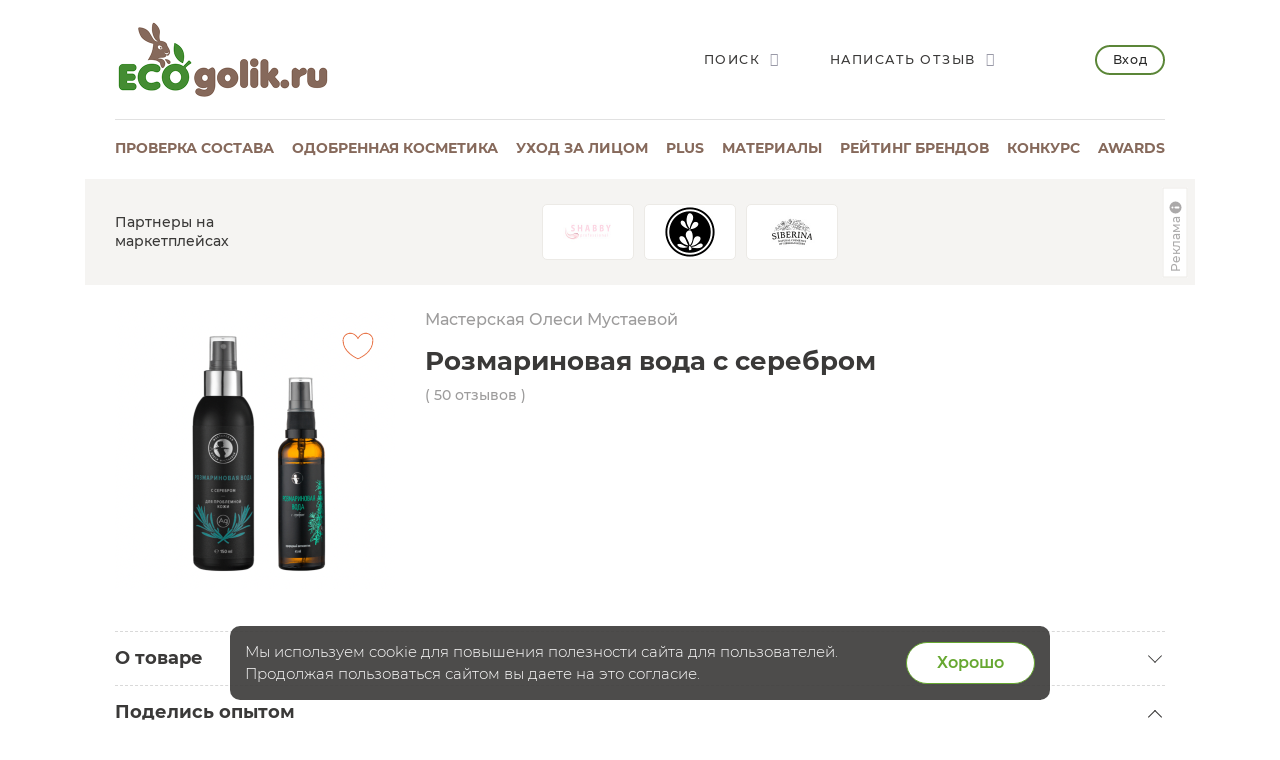

--- FILE ---
content_type: text/html; charset=UTF-8
request_url: https://ecogolik.ru/tovar/rozmarinovaya-voda-s-serebrom-masterskaya-olesi-mustaevoy/
body_size: 16428
content:
<!DOCTYPE html>
<html class="no-js"
      lang="ru" >
<head>
    <script>
(function(i,s,o,g,r,a,m){i['GoogleAnalyticsObject']=r;i[r]=i[r]||function(){
(i[r].q=i[r].q||[]).push(arguments)},i[r].l=1*new Date();a=s.createElement(o),
m=s.getElementsByTagName(o)[0];a.async=1;a.src=g;m.parentNode.insertBefore(a,m)
})(window,document,'script','//www.google-analytics.com/analytics.js','ga');

ga('create', 'UA-30176720-1', 'auto');
ga('send', 'pageview');


</script>

    <meta charset="UTF-8">

    <meta http-equiv="X-UA-Compatible" content="IE=edge">

    <!-- ADAPTIVITY -->
    <meta name="viewport"
          content="width=device-width, initial-scale=1, maximum-scale=1, viewport-fit=cover, user-scalable=no, shrink-to-fit=no"/>
        <meta name="HandheldFriendly" content="true">
        <!-- Chrome, Firefox OS and Opera -->
    <meta name="theme-color" content="#000000">

    <!-- Windows Phone -->
    <meta name="msapplication-navbutton-color" content="#000000">

    <!-- iOS Safari -->
    <meta name="apple-mobile-web-app-capable" content="yes">
    <meta name="apple-mobile-web-app-status-bar-style" content="black-translucent">
    <meta name="apple-touch-fullscreen" content="yes">

    <!-- CONFIG -->
    <meta name="format-detection" content="telephone=no">

    <!-- CSS -->

            <link rel="canonical" href="https://ecogolik.ru/tovar/rozmarinovaya-voda-s-serebrom-masterskaya-olesi-mustaevoy/">
            <title>Розмариновая вода с серебром Мастерская Олеси Мустаевой</title>
        <meta name="keywords" content="Розмариновая вода с серебром, Мастерская Олеси Мустаевой" />
    <meta name="description" content="Авторы ECOgolik.ru делятся опытом. Герой - Розмариновая вода с серебром  Мастерская Олеси Мустаевой" />
                <meta property="og:type" content="article"/>
        <meta property="og:url" content="https://ecogolik.ru/tovar/rozmarinovaya-voda-s-serebrom-masterskaya-olesi-mustaevoy/"/>
                    <meta property="og:title" content="Розмариновая вода с серебром Мастерская Олеси Мустаевой"/>
                            <meta property="og:description" content="Авторы ECOgolik.ru делятся опытом. Герой - Розмариновая вода с серебром  Мастерская Олеси Мустаевой"/>
                <meta property="og:image" content="https://ecogolik.ru"/>
    
    <link rel="icon" type="image/png" href="/local/templates/ecogolik/img/favicon.png"/>
    <link rel="apple-touch-icon" href="/apple-touch-icon.png">

    <!-- 	<link rel="stylesheet" href="/local/templates/ecogolik/css/new.css?1768914421"> -->
    <link rel="stylesheet" href="/local/templates/ecogolik/css/chart.min.css?1768914421">
    <link rel="stylesheet" href="/local/templates/ecogolik/css/main.css?1768914421">
    <link rel="stylesheet" href="/local/templates/ecogolik/css/custom.css?1768914421">
    <link rel="stylesheet" href="/local/templates/ecogolik/css/cropper.min.css?1768914421">
        <link rel="stylesheet" href="/app/styles/vendor.css?1768914421">
    <link rel="stylesheet" href="/app/styles/main.2019.css?1768914421">
    <link rel="stylesheet" href="/app/styles/ext.2019.css?1768914421">
    <!-- 	<link rel="stylesheet" href="/app/styles/main.css?1768914421"> -->
    <!-- 	<link rel="stylesheet" href="/app/styles/ext.css?1768914421"> -->
    <!-- 	<link rel="stylesheet" href="/app/styles/new.css?1768914421"> -->

        	<script src="/app/scripts/vendor/modernizr.js"></script>
	<script src="/app/scripts/vendor.js"></script>
	<script src="/app/scripts/store.js?1768914421"></script>
    <script src="/local/templates/ecogolik/js/chart.umd.min.js?1768914421"></script>
	<script type="text/javascript">if (document.documentElement) { document.documentElement.id = "js" }</script>
	<link href="/local/templates/ecogolik/components/bitrix/main.pagenavigation/new-continuous-nohistory/style.css?17400430832917" type="text/css"  rel="stylesheet" />
<link href="/bitrix/templates/.default/ajax/ajax.css?1517676866448" type="text/css"  data-template-style="true"  rel="stylesheet" />
<link href="/local/templates/ecogolik/components/custom/main.register/newheader/style.css?16786960471932" type="text/css"  data-template-style="true"  rel="stylesheet" />
<script>if(!window.BX)window.BX={};if(!window.BX.message)window.BX.message=function(mess){if(typeof mess==='object'){for(let i in mess) {BX.message[i]=mess[i];} return true;}};</script>
<script>(window.BX||top.BX).message({"JS_CORE_LOADING":"Загрузка...","JS_CORE_NO_DATA":"- Нет данных -","JS_CORE_WINDOW_CLOSE":"Закрыть","JS_CORE_WINDOW_EXPAND":"Развернуть","JS_CORE_WINDOW_NARROW":"Свернуть в окно","JS_CORE_WINDOW_SAVE":"Сохранить","JS_CORE_WINDOW_CANCEL":"Отменить","JS_CORE_WINDOW_CONTINUE":"Продолжить","JS_CORE_H":"ч","JS_CORE_M":"м","JS_CORE_S":"с","JSADM_AI_HIDE_EXTRA":"Скрыть лишние","JSADM_AI_ALL_NOTIF":"Показать все","JSADM_AUTH_REQ":"Требуется авторизация!","JS_CORE_WINDOW_AUTH":"Войти","JS_CORE_IMAGE_FULL":"Полный размер"});</script>

<script src="/bitrix/js/main/core/core.js?1749128385498479"></script>

<script>BX.Runtime.registerExtension({"name":"main.core","namespace":"BX","loaded":true});</script>
<script>BX.setJSList(["\/bitrix\/js\/main\/core\/core_ajax.js","\/bitrix\/js\/main\/core\/core_promise.js","\/bitrix\/js\/main\/polyfill\/promise\/js\/promise.js","\/bitrix\/js\/main\/loadext\/loadext.js","\/bitrix\/js\/main\/loadext\/extension.js","\/bitrix\/js\/main\/polyfill\/promise\/js\/promise.js","\/bitrix\/js\/main\/polyfill\/find\/js\/find.js","\/bitrix\/js\/main\/polyfill\/includes\/js\/includes.js","\/bitrix\/js\/main\/polyfill\/matches\/js\/matches.js","\/bitrix\/js\/ui\/polyfill\/closest\/js\/closest.js","\/bitrix\/js\/main\/polyfill\/fill\/main.polyfill.fill.js","\/bitrix\/js\/main\/polyfill\/find\/js\/find.js","\/bitrix\/js\/main\/polyfill\/matches\/js\/matches.js","\/bitrix\/js\/main\/polyfill\/core\/dist\/polyfill.bundle.js","\/bitrix\/js\/main\/core\/core.js","\/bitrix\/js\/main\/polyfill\/intersectionobserver\/js\/intersectionobserver.js","\/bitrix\/js\/main\/lazyload\/dist\/lazyload.bundle.js","\/bitrix\/js\/main\/polyfill\/core\/dist\/polyfill.bundle.js","\/bitrix\/js\/main\/parambag\/dist\/parambag.bundle.js"]);
</script>
<script>(window.BX||top.BX).message({"LANGUAGE_ID":"ru","FORMAT_DATE":"DD.MM.YYYY","FORMAT_DATETIME":"DD.MM.YYYY HH:MI:SS","COOKIE_PREFIX":"BITRIX_ECO","SERVER_TZ_OFFSET":"10800","UTF_MODE":"Y","SITE_ID":"s2","SITE_DIR":"\/","USER_ID":"","SERVER_TIME":1768914421,"USER_TZ_OFFSET":0,"USER_TZ_AUTO":"Y","bitrix_sessid":"9553bbdad075f40a4fc20e9bb1789154"});</script>


<script src="/bitrix/js/main/ajax.js?151767686735509"></script>


</head>
<body
        class=""
        
		data-pagetype="1"
    >



    <!-- Google tag (gtag.js) -->
    <script async src="https://www.googletagmanager.com/gtag/js?id=G-T1H4LXX7BQ"></script>
    <script>
        window.dataLayer = window.dataLayer || [];

        function gtag() {
            dataLayer.push(arguments)
        };
        gtag('js', new Date());
        gtag('config', 'G-T1H4LXX7BQ');
    </script>

    <!-- Yandex.Metrika counter -->
    <script type="text/javascript">
        (function (m, e, t, r, i, k, a) {
            m[i] = m[i] || function () {
                (m[i].a = m[i].a || []).push(arguments)
            };
            m[i].l = 1 * new Date();
            k = e.createElement(t), a = e.getElementsByTagName(t)[0], k.async = 1, k.src = r, a.parentNode.insertBefore(k, a)
        })
        (window, document, "script", "https://mc.yandex.ru/metrika/tag.js", "ym")
        ym(25910108, "init", {
            id: 25910108,
            clickmap: true,
            trackLinks: true,
            accurateTrackBounce: true,
            webvisor: true,
            ut: "noindex"
        });
    </script>
    <!-- /Yandex.Metrika counter -->

    <noscript>
        <div><img src="https://mc.yandex.ru/watch/25910108" style="position:absolute; left:-9999px;" alt=""/></div>
    </noscript>

<div style="display:none">
    <img src="/local/templates/ecogolik/img/ECOgolik_Logo_432_164.png" alt="ECOgolik.ru">
</div>


<div
        class="main-page-wrap__wrapper
	  cartEmpty	  no-bg	  "
        style=""
>
        <div class="main-page-wrap" id="main-page-wrap">


        
        

        <header class="page-header">
            <div class="page-header__top-row">
                <a href="javascript:;" id="header-menu-toggle" title="Открыть меню"
                   class="page-header__menu-button _bt_menu"><span></span></a>
                <div class="b_mobile_top_menu">
                    <div class="_mobile_top_menu_wrapper">
                        
                        
<div class="_mobile_top_menu">
            <div class="_bt_menu_auth">
            <a href="javascript:;" data-toggle="modal" data-target="#enter_popup" class="_bt_menu_login">Вход</a>
            <a href="javascript:;" data-toggle="switch-modal" data-target="#register_popup"
               class="btn _bt_menu_register">Регистрация</a>
        </div>
                            <a href="/sostav_kosmetika/"           class="_link js-analytics-click-level"
           data-level1="Usability" data-level2="MenuMobile" data-level3="Проверка состава">
            <div class="_text">Проверка состава</div>
                            <div class="_descr">Бесплатный онлайн сервис</div>
                    </a>

                    <a href="/odobreno/"           class="_link js-analytics-click-level"
           data-level1="Usability" data-level2="MenuMobile" data-level3="Одобренная косметика" rel="nofollow">
            <div class="_text">Одобренная косметика</div>
                            <div class="_descr">Каталог проверенных средств</div>
                    </a>

                    <a href="/kosmetika_dlya_litsa/"           class="_link js-analytics-click-level"
           data-level1="Usability" data-level2="MenuMobile" data-level3="Уход за лицом" rel="nofollow">
            <div class="_text">Уход за лицом</div>
                            <div class="_descr">Бесплатный сервис подбора</div>
                    </a>

                    <a href="/plus/?s=Menu"           class="_link js-analytics-click-level"
           data-level1="Usability" data-level2="MenuMobile" data-level3="plus" rel="nofollow">
            <div class="_text">plus</div>
                            <div class="_descr">Выбирай косметику осознано</div>
                    </a>

                    <a href="/material/"           class="_link js-analytics-click-level"
           data-level1="Usability" data-level2="MenuMobile" data-level3="Материалы" rel="nofollow">
            <div class="_text">Материалы</div>
                            <div class="_descr">Полезности и интересности</div>
                    </a>

                    <a href="/otzivi/"           class="_link js-analytics-click-level"
           data-level1="Usability" data-level2="MenuMobile" data-level3="Отзывы" rel="nofollow">
            <div class="_text">Отзывы</div>
                            <div class="_descr">Экоблогеры делятся опытом</div>
                    </a>

                    <a href="/otzivi/brandsrating/"           class="_link js-analytics-click-level"
           data-level1="Usability" data-level2="MenuMobile" data-level3="Рейтинг брендов">
            <div class="_text">Рейтинг брендов</div>
                            <div class="_descr">Косметика - еда - дом</div>
                    </a>

                    <a href="/best/"           class="_link js-analytics-click-level"
           data-level1="Usability" data-level2="MenuMobile" data-level3="Подборки" rel="nofollow">
            <div class="_text">Подборки</div>
                            <div class="_descr">Top-6 по темам</div>
                    </a>

                    <a href="/konkurs/actual/"           class="_link js-analytics-click-level"
           data-level1="Usability" data-level2="MenuMobile" data-level3="Конкурс" rel="nofollow">
            <div class="_text">Конкурс</div>
                            <div class="_descr">Очень много призов</div>
                    </a>

                    <a href="https://t.me/ecogolik_ru"           class="_link js-analytics-click-level"
           data-level1="Usability" data-level2="MenuMobile" data-level3="Telegram канал" rel="nofollow">
            <div class="_text">Telegram канал</div>
                            <div class="_descr">Присоединяйтесь</div>
                    </a>

                    <a href="/awards/"           class="_link js-analytics-click-level"
           data-level1="Usability" data-level2="MenuMobile" data-level3="Awards" rel="nofollow">
            <div class="_text">Awards</div>
                            <div class="_descr">Уникальная некоммерческая премия</div>
                    </a>

                    <a href="/promo/"           class="_link js-analytics-click-level"
           data-level1="Usability" data-level2="MenuMobile" data-level3="Реклама" rel="nofollow">
            <div class="_text">Реклама</div>
                            <div class="_descr">Продвижение на ECOgolik.ru</div>
                    </a>

    

    <ul class="page-footer__social-block page-footer__social-block-mobile">
        <li><a href="https://vk.com/ecogolikru" target="_blank" rel="nofollow"><i class="icon-vk"></i></a></li>
        <li><a href="https://t.me/ecogolik_ru" target="_blank" rel="nofollow"><i class="icon-telegram"></i></a></li>
    </ul>

</div>


                    </div>
                </div>

                <a href="/" class="page-header__logo">
                    <img src="/local/templates/ecogolik/img/ECOgolik_Logo_432_164.png" alt="ECOgolik.ru">
                </a>

                <div class="page-header__right-controls">
                    <div class="page-header__controls-list">
                        <a href="javascript:;" data-toggle="modal" data-target="#search-popup"
                           class="page-header__control-item">
                            <span>Поиск</span>
                            <i class="icon-search"></i>
                        </a>

                                                    <a href="javascript:;" data-toggle="modal" data-target="#enter_popup"
                               class="page-header__control-item">
                                <span>Написать отзыв</span>
                                <i class="icon-edit"></i>
                            </a>

                        
                        <span id="cart_line">
</span>

                    </div>

                                            <a href="javascript:;" data-toggle="modal" data-target="#enter_popup"
                           class="page-header__enter-button">Вход</a>
                    

                </div>

                <div class="page-header__mobile-controls">
                    <a href="javascript:;" data-toggle="modal" data-target="#search-popup"
                       class="page-header__mobile-control-item"><i class="icon-search"></i></a>


                                            <!-- 				<a href="javascript:;" data-toggle="modal" data-target="#enter_popup" class="page-header__enter-button">Вход</a> -->
                        <a href="javascript:;" data-toggle="modal" data-target="#enter_popup"
                           class="page-header__mobile-control-item"><i class="icon-user"></i></a>
                    
                </div>
            </div>

            
            
<nav class="page-header__nav-row">            
        
        <div class="page-header__item js-analytics-click-level"
             data-level1="Usability" data-level2="MenuDesktop" data-level3="Проверка состава">
            <a                 href="/sostav_kosmetika/">Проверка состава</a>
        </div>

            
        
        <div class="page-header__item js-analytics-click-level"
             data-level1="Usability" data-level2="MenuDesktop" data-level3="Одобренная косметика">
            <a                 href="/odobreno/" rel="nofollow">Одобренная косметика</a>
        </div>

            
        
        <div class="page-header__item js-analytics-click-level"
             data-level1="Usability" data-level2="MenuDesktop" data-level3="Уход за лицом">
            <a                 href="/kosmetika_dlya_litsa/" rel="nofollow">Уход за лицом</a>
        </div>

            
        
        <div class="page-header__item js-analytics-click-level"
             data-level1="Usability" data-level2="MenuDesktop" data-level3="plus">
            <a                 href="/plus/?s=Menu" rel="nofollow">plus</a>
        </div>

            
        
        <div class="page-header__item js-analytics-click-level"
             data-level1="Usability" data-level2="MenuDesktop" data-level3="Материалы">
            <a                 href="/material/" rel="nofollow">Материалы</a>
        </div>

                    
        
        <div class="page-header__item js-analytics-click-level"
             data-level1="Usability" data-level2="MenuDesktop" data-level3="Рейтинг брендов">
            <a                 href="/otzivi/brandsrating/">Рейтинг брендов</a>
        </div>

                    
        
        <div class="page-header__item js-analytics-click-level"
             data-level1="Usability" data-level2="MenuDesktop" data-level3="Конкурс">
            <a                 href="/konkurs/actual/" rel="nofollow">Конкурс</a>
        </div>

                    
        
        <div class="page-header__item js-analytics-click-level"
             data-level1="Usability" data-level2="MenuDesktop" data-level3="Awards">
            <a                 href="/awards/" rel="nofollow">Awards</a>
        </div>

            </nav>
			
            <span id="basket-mobile">
</span>

        </header>
                            <noindex>
                <div class="category-page-logotypes mt-20">
                    <div class="category-page-logotypes__name">
                        Партнеры на маркетплейсах                    </div>

                    
    <div class="category-page-logotypes__list">
                                <a class="category-page-logotypes__item"
               target="_blank"               href="https://www.ozon.ru/category/krasota-i-zdorove-6500/shabby-professional-100338882/?category_was_predicted=true&deny_category_prediction=true&from_global=true&text=shabby+pro&erid=2VfnxyQQvnM"
               data-code="shabby-pro" data-erid="2VfnxyQQvnM" rel="nofollow">
                <img src="/upload/resize_cache/iblock/764/vot7iugm5uvtr5r2ke7bw8n3hbwclekk/100_100_112e23092a5dbb905c83b3ae67db670d0/shabby_280.jpg" alt="SHABBY PRO">
            </a>
                        <a class="category-page-logotypes__item"
               target="_blank"               href="https://www.wildberries.ru/seller/144656?utm_campaign=144656-id-ekogolik&utm_source=partner&utm_medium=banner&utm_content=shop&erid=2VfnxxLEANd"
               data-code="lavandovyy-kray" data-erid="" rel="nofollow">
                <img src="/upload/resize_cache/iblock/27b/5fo1vtffdfmfvdnt8p4391z9xepzl1c0/100_100_112e23092a5dbb905c83b3ae67db670d0/lavander_560.jpg" alt="Лавандовый край">
            </a>
                        <a class="category-page-logotypes__item"
               target="_blank"               href="https://www.ozon.ru/brand/siberina-141528284/?utm_source=ecogolik-logo&utm_medium=logo&utm_campaign=vendor_org_3294_ecogolik&erid=2VfnxwEPJsB"
               data-code="siberina" data-erid="2VfnxwEPJsB" rel="nofollow">
                <img src="/upload/resize_cache/iblock/c03/czrpf0v5bq2j9hd9we6vzqw7ils0vdlr/100_100_112e23092a5dbb905c83b3ae67db670d0/siberina_3.jpg" alt="SIBERINA">
            </a>
    </div>


            <script>
            var fz_reklama = new Array();
                        fz_reklama['0'] = [{"CODE": 'shabby-pro'}, {"NAME": 'ИП Максимова Александра Игоревна'}, {"IMAGE": '/upload/resize_cache/iblock/764/vot7iugm5uvtr5r2ke7bw8n3hbwclekk/100_100_112e23092a5dbb905c83b3ae67db670d0/shabby_280.jpg'}];
                        fz_reklama['1'] = [{"CODE": 'lavandovyy-kray'}, {"NAME": 'ИП РЫЖИЧКОВА ТАТЬЯНА ИГОРЕВНА'}, {"IMAGE": '/upload/resize_cache/iblock/27b/5fo1vtffdfmfvdnt8p4391z9xepzl1c0/100_100_112e23092a5dbb905c83b3ae67db670d0/lavander_560.jpg'}];
                        fz_reklama['2'] = [{"CODE": 'siberina'}, {"NAME": 'ООО &quot;Сиберина&quot;'}, {"IMAGE": '/upload/resize_cache/iblock/c03/czrpf0v5bq2j9hd9we6vzqw7ils0vdlr/100_100_112e23092a5dbb905c83b3ae67db670d0/siberina_3.jpg'}];
                    </script>
                <div class="popup-block" id="fz-popup-sub2">
            <div class="popup-block__overlay">
                <div class="popup-block__popup search-popup">
                    <div class="inner-content">
                        <a href="javascript:;" data-toggle="dismiss" class="popup-block__close"></a>
                                                    <div id="shabby-pro">
                                <div><img src='/upload/resize_cache/iblock/764/vot7iugm5uvtr5r2ke7bw8n3hbwclekk/100_100_112e23092a5dbb905c83b3ae67db670d0/shabby_280.jpg' alt="ИП Максимова Александра Игоревна"></div>
                                <div>Рекламодатель: ИП Максимова Александра Игоревна</div>
                                <br><br>
                            </div>
                                                        <div id="lavandovyy-kray">
                                <div><img src='/upload/resize_cache/iblock/27b/5fo1vtffdfmfvdnt8p4391z9xepzl1c0/100_100_112e23092a5dbb905c83b3ae67db670d0/lavander_560.jpg' alt="ИП РЫЖИЧКОВА ТАТЬЯНА ИГОРЕВНА"></div>
                                <div>Рекламодатель: ИП РЫЖИЧКОВА ТАТЬЯНА ИГОРЕВНА</div>
                                <br><br>
                            </div>
                                                        <div id="siberina">
                                <div><img src='/upload/resize_cache/iblock/c03/czrpf0v5bq2j9hd9we6vzqw7ils0vdlr/100_100_112e23092a5dbb905c83b3ae67db670d0/siberina_3.jpg' alt="ООО &quot;Сиберина&quot;"></div>
                                <div>Рекламодатель: ООО &quot;Сиберина&quot;</div>
                                <br><br>
                            </div>
                                                </div>
                </div>
            </div>
        </div>
        
<script>

    // функция определит разрешение экрана и сформирует окно с рекламодателями в зависимости от количества показываемых брендов в слоке
    function createFZReklamaWindow() {
        // Определяем разрешение экрана
        resolution = 0;
        if (window.innerWidth <= 767) {
            resolution = 3;
        } else if (window.innerWidth > 767 && window.innerWidth < 1200) {
            resolution = 5;
        } else {
            resolution = 8;
        }

        isFZSet = 0; // в этой переменной будем хранить признак - "есть ли вооще рекламодатели среди первых видимых брендов"


        // по разрешению - определяем сколько показать рекламодателей из брендов и убираем лишние из окошка
        for (let index = 0; index < resolution; index++) {
            element = fz_reklama[index];
            if (!element) {
                continue;
            }
            //console.log(element[1]['NAME']);
            if (element[1]['NAME'] === '') {
                element = document.getElementById(element[0]['CODE']);
                element.remove();
            } else {
                isFZSet = 1; // рекламодатель есть! значик окошко с рекламодателями не удаляем!
            }
        }

        for (let index = resolution; index < 8; index++) {
            element = fz_reklama[index];
            if (!element) {
                continue;
            }
            element = document.getElementById(element[0]['CODE']);
            element.remove();
        }

        // если среди показываемых брендов нет рекламодателя, то удалить окошко с рекламодателями
        if (isFZSet < 1) {
            element = document.getElementById('fz-popup-sub2');
            element.remove();
        }
    }


    $(document).ready(function () {
        createFZReklamaWindow();
    });

</script>

                    <div></div>
                    
                    <a class="fz-button" href="javascript:void(0);" data-toggle="modal" data-target="#fz-popup-sub2">
                        <span>Реклама</span>
                        <svg xmlns="http://www.w3.org/2000/svg" width="16" height="16" viewBox="0 0 16 16">
                            <path fill="currentColor"
                                  d="M8 14A6 6 0 1 0 8 2a6 6 0 0 0 0 12Zm0-8a1 1 0 1 1 0-2 1 1 0 0 1 0 2Zm1 2v3a1 1 0 1 1-2 0V8a1 1 0 0 1 2 0Z"></path>
                        </svg>
                    </a>
                </div>
            </noindex>
        

        
              <div class="b_main_blocks -inner_page">
        <div class="container">
<!--           <div class="_wrapper"> -->
            <div class="row">
              <div class="col-sm-12">
              </div>
            </div>
<!--           </div> -->
        </div>
      </div>
        <!--       <div class="container"> -->

        <div class="row maincontent isMain">
            <div class="col-xs-12 col-sm-12 b_moderate" id="workArea">
                                                
                                                                                                
                
                
<div class="rating-list rating-list_product-new">
    <div class="rating-list__item">
        <div class="hide-desktop mb-10">
                            <a href="/brand/masterskaya-olesi-mustaevoy/"
                   class="sub-title-gray">Мастерская Олеси Мустаевой</a>
                        <h2 class="h2 mb-10 lh-12">Розмариновая вода с серебром</h2>
                        <div class="rate-title">
                                                    <span>
                        (
                                                    50 отзывов                                                                                                )
                    </span>
                            </div>
        </div>
        <div class="rating-list__side">
            <div class="rating-list__img-wrap">
                <img class="rating-list__img-item" src="/upload/iblock/13c/h23lm2vff92az5rkb5tu0t1gis1yx13p/bmd1fc29d07ddc497d2d7e8f443bf14a65_img_4297.jpg"
                     alt="Розмариновая вода с серебром">

                                <div class="like-js  __need-auth __2rows">
                    <svg xmlns="http://www.w3.org/2000/svg" xmlns:xlink="http://www.w3.org/1999/xlink" version="1.1"
                         x="0px" y="0px" viewBox="0 0 300 300" style="enable-background:new 0 0 300 300;"
                         xml:space="preserve">
                        <g id="Слой_23">
                            <path id="XMLID_189_" fill="#BABABA"
                                  d="M149.7,266.9c-0.6,0-1.2-0.1-1.8-0.3c-1.4-0.5-33.8-13.5-66.7-40.2   c-44-35.7-67.2-79-67.2-125.1c0-21.8,9.9-41.7,27.1-54.5c17.3-12.9,39.8-16.9,60-10.8c26.1,7.9,41.5,27.7,48.7,39.8   c7.2-12,22.6-31.9,48.6-39.8c20.3-6.1,42.7-2.1,60,10.7c17.2,12.8,27.1,32.7,27.1,54.5c0,45.5-20.5,86.1-60.8,120.7   c-14.2,12.1-38.1,29.6-71.8,44c-0.6,0.3-1,0.4-1.3,0.5C151.1,266.7,150.4,266.9,149.7,266.9z M82,43.2c-12.4,0-24.7,4-34.9,11.6   C32.4,65.7,24,82.6,24,101.2c0,43.7,21.4,83.2,63.5,117.4c27.3,22.2,54.9,34.7,62.2,37.9c30.3-13,125.9-61.7,125.9-155.2   c0-18.6-8.4-35.6-23.1-46.5c-14.8-11-33.9-14.4-51.1-9.2c-31.1,9.4-45.4,39.5-47,42.9c-0.8,1.8-2.6,2.9-4.6,2.9c0,0,0,0,0,0   c-2,0-3.8-1.2-4.6-2.9c-1.5-3.4-15.9-33.5-47-42.9C93,43.9,87.5,43.2,82,43.2z"></path>
                            <path id="XMLID_191_" fill="none"
                                  d="M82,43.2c-12.4,0-24.7,4-34.9,11.6C32.4,65.7,24,82.6,24,101.2c0,43.7,21.4,83.2,63.5,117.4   c27.3,22.2,54.9,34.7,62.2,37.9c30.3-13,125.9-61.7,125.9-155.2c0-18.6-8.4-35.6-23.1-46.5c-14.8-11-33.9-14.4-51.1-9.2   c-31.1,9.4-45.4,39.5-47,42.9c-0.8,1.8-2.6,2.9-4.6,2.9c0,0,0,0,0,0c-2,0-3.8-1.2-4.6-2.9c-1.5-3.4-15.9-33.5-47-42.9   C93,43.9,87.5,43.2,82,43.2z"></path>
                        </g>
                    </svg>
                </div>
            </div>
        </div>
        <div class="rating-list__main">
            <div class="hide-mobile">
                                    <a href="/brand/masterskaya-olesi-mustaevoy/"
                       class="sub-title-gray">Мастерская Олеси Мустаевой</a>
                                <h1 class="h1-small mb-10 lh-12">Розмариновая вода с серебром</h1>
                                <div class="rate-title">
                                                                <span>
                        (
                                                    50 отзывов                                                                                                        )
                    </span>
                                    </div>
            </div>

            
            <div class="rating-list_block-promocode js-analytics-promocode"
                 data-brand-id="15958"
                 data-brand-code="masterskaya-olesi-mustaevoy" data-page-name="Good">
                            </div>

                    </div>
    </div>
</div>
<div class="mb-50">
    
    
    <div class="collapse-plane">
        <div class="collapse-plane__btn">
            <h3 class="collapse-plane__title">О товаре</h3>
        </div>
        <div class="collapse-plane__content">
            <div class="about-content">
                                <div class="about-content__cat-group">
                    <div class="about-content__item">
                        <b>Категория:</b>
                                                <a href="/odobreno/cat/toniki-dlya-litsa/">Тоники для лица</a>
                    </div>

                                            <div class="about-content__item">
                            <b>Тип волос:</b>
                            <span>Нормальные</span>, <span>Жирные</span>, <a href="/tonkie_volosy/">Тонкие</a>, <span>Поврежденные</span>                        </div>
                                                                <div class="about-content__item">
                            <b>Тип кожи:</b>
                            <span>Нормальная</span>, <span>Комбинированная</span>, <span>Жирная</span>, <span>Проблемная</span>                        </div>
                                                                <div class="about-content__item">
                            <b>Проблемы:</b>
                            <span>Перхоть</span>, <span>Тусклые волосы</span>, <span>Прыщи</span>, <span>Купероз</span>                        </div>
                    
                                            <div class="about-content__item">
                            <b>Задачи:</b>
                            <span>Регенерация</span>                        </div>
                                    </div>
                <div class="about-content__body">
                    <p>Розмариновая вода с серебром издавна применяется:<br />
- для нормализации секреции кожи лица и головы<br />
- для кожи, склонной к образованию комедонов<br />
- для укрепления волосяных луковиц<br />
- для улучшения внешнего вида и состояния волос<br />
- розмарин обладает хорошими антиоксидантными, противовоспалительными и дезодорирующими свойствами<br />
Продукт сертифицирован по стандарту Халяль.</p>
                                    </div>
            </div>
        </div>
    </div>
    <div class="collapse-plane show">
        <div class="collapse-plane__btn">
            <h3 class="collapse-plane__title">Поделись опытом</h3>
        </div>
        <div class="collapse-plane__content">
            <div class="for-author">
                                <a href="javascript:void(0)" data-toggle="modal" data-target="#enter_popup"                   class="for-author__link">
                    <img src="/local/templates/ecogolik/img/icon/comment.svg" alt="Написать отзыв">
                    <span>Написать отзыв</span>
                </a>
                <a href="javascript:void(0)" data-toggle="modal" data-target="#enter_popup" class="for-author__link">
                    <img src="/local/templates/ecogolik/img/icon/notes.svg" alt="Написать мини-отзыв">
                    <span>Написать мини отзыв</span>
                </a>
                <a href="/faq/zachem-mne-pisat-otzivi/" class="for-author__link">
                    <img src="/local/templates/ecogolik/img/icon/exclamation.svg" alt="Информация">
                    <span>Зачем мне писать отзывы?</span>
                </a>
            </div>
                    </div>
    </div>

            <div class="collapse-plane show">
            <div class="collapse-plane__btn">
                <h3 class="collapse-plane__title">Отзывы</h3>
                <div class="feedback-promo mt-10">
                                                                                                                            <img src="/upload/main/187/l0wvyf8d23zhu0kwsfuj4mtrco3dws4i/avatars1.png"
                                 alt="Анастасия">
                                                                                                            <img src="/upload/main/667/03dodr149zovpgow681gn5v2n0ffib0w/imgbs64.png"
                                 alt="Eliza Mori">
                                                                                                            <img src="/upload/main/220/1wr5fe8qwsoduzgs9626udfyf0rss6rt/1695407828.jpeg"
                                 alt="Динаша">
                                                                                <span class="feedback-promo__count">+47</span>
                                                            </div>
            </div>
            <div class="collapse-plane__content">
                
        <br>
    <div class="col-xs-12 col-lg-10 col-lg-offset-1 b_testimonials_list _w_pagination" data-nav-name="nav-more-notice">
                                <div class="brandspace-comments__item b_testimonial_preview" data-id="341251">
                <div class="brandspace-comments__main">
                                            <div class="_img" style="margin:0;">
                            <div class="_gallery _gallery_count_1"
                                 id="gallery341251">
                                                                    <a rel="gallery-341251" href="/upload/uf/837/918o66636n430p3n4weds5qzuk5p6t6t/EcoGolik_3470d5a31ed117847e84414a71e9271e_F95F1706_D62A_48D1_8A8C_C375A781856D.jpeg" class="swipebox _item"
                                       style="background-image:url(/upload/uf/837/918o66636n430p3n4weds5qzuk5p6t6t/EcoGolik_3470d5a31ed117847e84414a71e9271e_F95F1706_D62A_48D1_8A8C_C375A781856D.jpeg)"></a>
                                                                <script>
                                    baguetteBox.run('#gallery341251');
                                </script>
                            </div>
                        </div>
                                        <div class="brandspace-comments__center">
                        <h3 class="brandspace-comments__name">
                            Мини-отзыв                        </h3>
                        <div class="brandspace-comments__avatar">
                            <a><img src="/upload/main/187/l0wvyf8d23zhu0kwsfuj4mtrco3dws4i/avatars1.png" alt="Анастасия"></a>
                            <div class="brandspace-comments__avatar-name">
                                <a style="text-decoration:none;color:inherit;">Анастасия</a>
                                <br>
                                <span>
                                    28 марта 2024                                </span>
                            </div>
                        </div>
                    </div>
                    <div class="brandspace-comments__right">
                                                    <div class="rate-pink rate-pink--clip">
                                <span class="rate-pink__clip" style="width: calc(16px * 5);"></span>
                            </div>
                                            </div>
                </div>
                                <div class="brandspace-comments__side">
                    <div class="brandspace-comments__description js-description">
                        <p>Для меня розмариновая вода с серебром - это спасение от высыпаний.<br /> Зимой использую точечно, летом, думаю, буду брызгать на все лицо.<br /> У нас очень сильно топили зимой и увлажнения мне не хватало. Поэтому после очищения наносила гидролат, потом тоник.<br /> <br /> Замах розмарина очень приятный, легкий. Подойдет и мужчинам (мой муж иногда пользуются).<br /> Удобный дозатор, очень мелко распыляет.</p>
                    </div>
                    <div class="brandspace-comments__links">
                        <a class="brandspace-comments__more"
                           href="/tovar/rozmarinovaya-voda-s-serebrom-masterskaya-olesi-mustaevoy/"
                           rel="nofollow">К товару</a>
                    </div>
                </div>
                            </div>
                                <div class="brandspace-comments__item b_testimonial_preview" data-id="340347">
                <div class="brandspace-comments__main">
                                            <div class="_img" style="margin:0;">
                            <div class="_gallery _gallery_count_1"
                                 id="gallery340347">
                                                                    <a rel="gallery-340347" href="/upload/uf/a68/ito6wu20k831ibkg52n0ixp7j4xkuk9a/EcoGolik_b44dfa5f15edb591fe32807446cc0418_IMG_20240229_162718.jpg" class="swipebox _item"
                                       style="background-image:url(/upload/uf/a68/ito6wu20k831ibkg52n0ixp7j4xkuk9a/EcoGolik_b44dfa5f15edb591fe32807446cc0418_IMG_20240229_162718.jpg)"></a>
                                                                <script>
                                    baguetteBox.run('#gallery340347');
                                </script>
                            </div>
                        </div>
                                        <div class="brandspace-comments__center">
                        <h3 class="brandspace-comments__name">
                            Мини-отзыв                        </h3>
                        <div class="brandspace-comments__avatar">
                            <a><img src="/upload/main/944/25jzt405b6t302v4lhblae1sx2n1yijz/1720814784.jpeg" alt="Eliza Mori"></a>
                            <div class="brandspace-comments__avatar-name">
                                <a style="text-decoration:none;color:inherit;">Eliza Mori</a>
                                <br>
                                <span>
                                    29 февраля 2024                                </span>
                            </div>
                        </div>
                    </div>
                    <div class="brandspace-comments__right">
                                                    <div class="rate-pink rate-pink--clip">
                                <span class="rate-pink__clip" style="width: calc(16px * 5);"></span>
                            </div>
                                            </div>
                </div>
                                <div class="brandspace-comments__side">
                    <div class="brandspace-comments__description js-description">
                        <p>Мне очень нравится использовать гидролат (цветочную воду) "Розмариновая вода с серебром" от Мастерской Олеси Мустаевой. Моя кожа жирная, проблемная, с широкими порами и многочисленными несовершенствами, такими как черные точки и камедоны, а также следы постакне. Регулярное использование этого гидролата помогает осветлить постакне и предотвратить появление новых недостатков, а также снижает жирность моей кожи.<br /> Хотя производитель рекомендует использовать продукт также для ухода за волосами, я предпочитаю другие средства для этих целей. Однако я нахожу ему другое применение – использую его как основу для масок. В частности, разбавляю им сухую глину для создания нужной консистенции маски.<br /> Кроме дистиллята розмарина, в состав продукта входит коллоидное серебро – мощный ингредиент с противовоспалительным и антибактериальным эффектами. Это делает гидролат особенно полезным для моей проблемной кожи. В целом, я считаю "Розмариновую воду с серебром" отличным средством для ухода за кожей.</p>
                    </div>
                    <div class="brandspace-comments__links">
                        <a class="brandspace-comments__more"
                           href="/tovar/rozmarinovaya-voda-s-serebrom-masterskaya-olesi-mustaevoy/"
                           rel="nofollow">К товару</a>
                    </div>
                </div>
                            </div>
                                <div class="brandspace-comments__item b_testimonial_preview" data-id="340175">
                <div class="brandspace-comments__main">
                                            <div class="_img" style="margin:0;">
                            <div class="_gallery _gallery_count_2"
                                 id="gallery340175">
                                                                    <a rel="gallery-340175" href="/upload/uf/e82/qi1w4ejyeegsy9hln06kmz316wd77ca6/EcoGolik_2a7ba7843937e77d5906fcba1296bebb_20240225_181842.jpg" class="swipebox _item"
                                       style="background-image:url(/upload/uf/e82/qi1w4ejyeegsy9hln06kmz316wd77ca6/EcoGolik_2a7ba7843937e77d5906fcba1296bebb_20240225_181842.jpg)"></a>
                                                                    <a rel="gallery-340175" href="/upload/uf/a7c/4kwrj11o21ieixr4agot7k1rmikf2jcv/EcoGolik_754a7ddc9fed3442d91d58e9e0cfc3b6_20240225_181933.jpg" class="swipebox _item"
                                       style="background-image:url(/upload/uf/a7c/4kwrj11o21ieixr4agot7k1rmikf2jcv/EcoGolik_754a7ddc9fed3442d91d58e9e0cfc3b6_20240225_181933.jpg)"></a>
                                                                <script>
                                    baguetteBox.run('#gallery340175');
                                </script>
                            </div>
                        </div>
                                        <div class="brandspace-comments__center">
                        <h3 class="brandspace-comments__name">
                            Мини-отзыв                        </h3>
                        <div class="brandspace-comments__avatar">
                            <a><img src="/upload/main/220/1wr5fe8qwsoduzgs9626udfyf0rss6rt/1695407828.jpeg" alt="Динаша"></a>
                            <div class="brandspace-comments__avatar-name">
                                <a style="text-decoration:none;color:inherit;">Динаша</a>
                                <br>
                                <span>
                                    26 февраля 2024                                </span>
                            </div>
                        </div>
                    </div>
                    <div class="brandspace-comments__right">
                                                    <div class="rate-pink rate-pink--clip">
                                <span class="rate-pink__clip" style="width: calc(16px * 5);"></span>
                            </div>
                                            </div>
                </div>
                                <div class="brandspace-comments__side">
                    <div class="brandspace-comments__description js-description">
                        <p>Вода розмариновая. <br /> В основном использую как замена тонику.<br /> <br /> Конечно, "замена" это громко сказано, так как и близко не сравнится ни с одним тоником, но освежает кожу на все сто процентов. <br /> <br /> Имеет приятный ненавязчивый хвойный аромат.<br /> <br /> Состав: дистиллят побегов розмарина, серебро коллоидное.<br /> <br /> Увлажнения таким составом, конечно, не добиться, но, в принципе, стянутость немного убирает. <br /> <br /> Также, думаю, именно благодаря серебру немного уходят на нет мелкие покраснения. <br /> <br /> Летом в течение дня прекрасный вариант для орошения кожи, так как сразу придаёт свежесть + можно сбрызгивать волосы. Все это позволяет сделать мелкодисперсный дозатор, который равномерно распыляет необходимое содержимое. <br /> <br /> Благодаря данному тонику моя комбинированная кожа (зимой сухая и летом жирная) аж вдыхает "полной грудью" и меньше жирнится в течение дня.<br /> <br /> Флакон объёмом 45 мл удобно носить в сумочке и в любой момент имеется возможность освежиться.</p>
                    </div>
                    <div class="brandspace-comments__links">
                        <a class="brandspace-comments__more"
                           href="/tovar/rozmarinovaya-voda-s-serebrom-masterskaya-olesi-mustaevoy/"
                           rel="nofollow">К товару</a>
                    </div>
                </div>
                            </div>
                                <div class="brandspace-comments__item b_testimonial_preview" data-id="335473">
                <div class="brandspace-comments__main">
                                            <div class="_img" style="margin:0;">
                            <div class="_gallery _gallery_count_1"
                                 id="gallery335473">
                                                                    <a rel="gallery-335473" href="/upload/uf/f13/6qhuh7w1zutcrtnalfgcbxmzfqgexvpv/EcoGolik_281fbdb7b06acac6b8f4cf81f591fb2d_IMG_20231015_144600.jpg" class="swipebox _item"
                                       style="background-image:url(/upload/uf/f13/6qhuh7w1zutcrtnalfgcbxmzfqgexvpv/EcoGolik_281fbdb7b06acac6b8f4cf81f591fb2d_IMG_20231015_144600.jpg)"></a>
                                                                <script>
                                    baguetteBox.run('#gallery335473');
                                </script>
                            </div>
                        </div>
                                        <div class="brandspace-comments__center">
                        <h3 class="brandspace-comments__name">
                            Мини-отзыв                        </h3>
                        <div class="brandspace-comments__avatar">
                            <a><img src="/upload/main/373/lmty74kkocqnx7jx4e14rqrse0bcc76a/1710141901.jpeg" alt="Надежда"></a>
                            <div class="brandspace-comments__avatar-name">
                                <a style="text-decoration:none;color:inherit;">Надежда</a>
                                <br>
                                <span>
                                    15 октября 2023                                </span>
                            </div>
                        </div>
                    </div>
                    <div class="brandspace-comments__right">
                                                    <div class="rate-pink rate-pink--clip">
                                <span class="rate-pink__clip" style="width: calc(16px * 5);"></span>
                            </div>
                                            </div>
                </div>
                                <div class="brandspace-comments__side">
                    <div class="brandspace-comments__description js-description">
                        <p>Розмарин - вечно зелёное душистое растение, которое можно отнести к дарам природы для поддержания красоты и здоровья кожи и волос. Розмарин обладает сильным антисептическим и тонизирующим действием. Стимулирует местное кровообращение и обновление клеток. Выравнивает рельеф кожи и повышает упругость. Способствует выводу жидкости, уменьшает отеки, пигментные пятна🌿 У меня гидролат имеет широкую область применения: сбрызгиваю им волосы по приборам после мытья. Использую для освежения кожи лица в течение дня. Бодрящий свежий аромат настраивает на рабочий, позитивный лад! Розмариновая вода от МОМ выпускается в двух объёмах и цена вас приятно удивит!)</p>
                    </div>
                    <div class="brandspace-comments__links">
                        <a class="brandspace-comments__more"
                           href="/tovar/rozmarinovaya-voda-s-serebrom-masterskaya-olesi-mustaevoy/"
                           rel="nofollow">К товару</a>
                    </div>
                </div>
                            </div>
                                <div class="brandspace-comments__item b_testimonial_preview" data-id="327370">
                <div class="brandspace-comments__main">
                                            <div class="_img" style="margin:0;">
                            <div class="_gallery _gallery_count_1"
                                 id="gallery327370">
                                                                    <a rel="gallery-327370" href="/upload/uf/f2f/EcoGolik_97c5c82126bca9a1237f644a4ee6939d_71A25870_795C_4A9B_BDC9_B3F4ED44BA24.jpeg" class="swipebox _item"
                                       style="background-image:url(/upload/uf/f2f/EcoGolik_97c5c82126bca9a1237f644a4ee6939d_71A25870_795C_4A9B_BDC9_B3F4ED44BA24.jpeg)"></a>
                                                                <script>
                                    baguetteBox.run('#gallery327370');
                                </script>
                            </div>
                        </div>
                                        <div class="brandspace-comments__center">
                        <h3 class="brandspace-comments__name">
                            Мини-отзыв                        </h3>
                        <div class="brandspace-comments__avatar">
                            <a><img src="/upload/main/796/213/avatars1.png" alt="Елена"></a>
                            <div class="brandspace-comments__avatar-name">
                                <a style="text-decoration:none;color:inherit;">Елена</a>
                                <br>
                                <span>
                                    25 февраля 2023                                </span>
                            </div>
                        </div>
                    </div>
                    <div class="brandspace-comments__right">
                                                    <div class="rate-pink rate-pink--clip">
                                <span class="rate-pink__clip" style="width: calc(16px * 5);"></span>
                            </div>
                                            </div>
                </div>
                                <div class="brandspace-comments__side">
                    <div class="brandspace-comments__description js-description">
                        <p>Упоминание о розмарине всегда у меня ассоциировалось с чем то полезным, ароматным, вкусным. Вода с розмарином, да ещё с серебром?! Ура! Она со мною теперь на года. И дома, и на работе пользуюсь ей , чередуя с другими гидролатами и тониками марки МОМ. Освежает, придаёт тонус, улучшает цвет лица. А что для меня кроме этого оказалось полезнейшим бонусом- эту воду можно втирать в кожу головы, снимая тем самым раздражение и зуд. Мне помогает. Возможно, и другим пригодится👍🏻</p>
                    </div>
                    <div class="brandspace-comments__links">
                        <a class="brandspace-comments__more"
                           href="/tovar/rozmarinovaya-voda-s-serebrom-masterskaya-olesi-mustaevoy/"
                           rel="nofollow">К товару</a>
                    </div>
                </div>
                            </div>
                                    <div class="_pagination" data-nav-name="nav-more-notice">
        <a id="paginator_next_new" data-nav-name="nav-more-notice" href="/tovar/rozmarinovaya-voda-s-serebrom-masterskaya-olesi-mustaevoy/?nav-more-notice=page-2" class="jsNoHistory"></a>
    </div>
            </div>
            </div>
        </div>
    </div>
<script type="application/ld+json">
    {
        "@context": "https://schema.org",
        "@type": "Product",
        "description": "Розмариновая вода с серебром Мастерская Олеси Мустаевой | Отзывы авторов ECOgolik.ru. Читайте и выбирайте для себя лучшее.",
        "name": "Розмариновая вода с серебром",
        "image": "/upload/iblock/13c/h23lm2vff92az5rkb5tu0t1gis1yx13p/bmd1fc29d07ddc497d2d7e8f443bf14a65_img_4297.jpg"
    }


</script>


    </div>
    </div>
    <!-- 	</div> -->



    <div class="row">
        <div class="col-xs-12 col-lg-9 col-lg-offset-3">
            <footer class="page-footer">
                <div class="row middle-sm">
                    <div class="col-xs-12 col-md-6">

                        <noindex>
                            <ul class="page-footer__nav-block">
                                <li><a href="/promo/" rel="nofollow">Реклама</a></li>
                                                                <li><a href="/contacts/" rel="nofollow">Контакты</a></li>
                                <li><a href="/about/" rel="nofollow">О проекте</a></li>
                                <li><a href="/faq/pishem-otzyv/" rel="nofollow">Правила написания отзыва</a></li>
                                <li><a href="/faq/polzovatelskoe-soglashenie/" rel="nofollow">Пользовательское соглашение</a></li>
                            </ul>
                        </noindex>
                    </div>

                    <div class="col-xs-12 col-md-6">
                        <noindex>
                            <ul class="page-footer__social-block">
                                                                <li><a href="https://t.me/ecogolik_ru" target="_blank" rel="nofollow"><i class="icon-telegram"></i></a></li>

                                <div class="page-footer__5corners">
                                    <p>Сделано&nbsp;с&nbsp;любовью!</p>
                                    <!-- 					<a href="https://5corners.ru/"> -->
                                    <img src="/local/templates/ecogolik/img/5corners.png" alt="5corners">
                                    <!-- 					</a> -->
                                </div>
                            </ul>
                        </noindex>
                    </div>

                    <!--		<div class="col-xs-12 col-md-3">
			<div class="page-footer__5corners-block">
				<p>Сделано с любовью!</p>
				<a href="https://5corners.ru/"><img src="/local/templates/ecogolik/img/5corners.png"></a>
			</div>
		</div>-->
                </div>
            </footer>



                    </div>
    </div>
    </div> <!-- .main-page-wrap__wrapper -->
    </div> <!-- .main-page-wrap -->


<div class="popup-block" id="register_popup">
    <div class="popup-block__overlay">
        <div class="popup-block__popup auth-popup">
            <div class="inner-content">
                <a href="javascript:;" data-toggle="dismiss" class="popup-block__close"></a>

                                    
                        
                        <div class="popup-block__auth-row">
                            <div class="part-col">
                                <div class="brand-title popup-block__title">Регистрация</div>

                                <form method="post" action="/tovar/rozmarinovaya-voda-s-serebrom-masterskaya-olesi-mustaevoy/" name="regform"
                                      enctype="multipart/form-data" id="register_form" class="popup-block__auth-form">
                                    <input type="hidden" name="backurl" value=""/>
                                    <input type="hidden" name="new_user_add_post" value=""/>
                                                                        <input type="hidden" name="REGISTER[PASSWORD]" value="ua1qD3D" id="passwordReg"
                                           tabindex="3"/>
                                    <input type="hidden" name="REGISTER[CONFIRM_PASSWORD]" class="required"
                                           value="ua1qD3D" id="repasswordReg" tabindex="4"/>

                                    <div class="input-wrapper">
                                        <input type="text" name="REGISTER[NAME]" class="text-input" id="login-name-reg"
                                               placeholder="Назовите себя" value=""
                                               required>
                                    </div>

                                    <div class="input-wrapper">
                                        <input type="email" class="text-input" name="REGISTER[EMAIL]"
                                               id="login-email-reg" placeholder="Ваша эл. почта"
                                               value="" required>
                                    </div>

                                    <div class="checkbox-wrapper">
                                        <input type="checkbox" id="register_agree" name="agreement"
                                               >
                                        <label for="register_agree">Принимаю <a href="/faq/polzovatelskoe-soglashenie/"
                                                                                rel="nofollow">пользовательское
                                                соглашение</a></label>
                                    </div>
                                    <div class="checkbox-wrapper">
                                        <input type="checkbox" id="pr_policy" name="pr_policy"
                                               >
                                        <label for="pr_policy">
                                            Даю согласие на
                                            <a href="/faq/pr-policy/" rel="nofollow">
                                                обработку персональных данных
                                            </a>
                                        </label>
                                    </div>

                                    <div class="input-wrapper popup-block__error" id="error-reg">
                                        <p>Текст ошибки</p>
                                    </div>

                                    <input type="hidden" id="g-recaptcha-response-1" name="g-recaptcha-response"/>

                                    <button type="submit"
                                            class="bttn bttn-accent popup-block__submit-button form_submit"
                                            name="register_submit_button" value="Зарегистрироваться">Зарегистрироваться
                                    </button>
                                </form>

                                <div class="popup-block__social-block">
                                    <div class="brand-title">Войти через соцсети</div>

                                    <ul class="popup-block__social-list">
            <li><a href="javascript:void(0);" onclick="BX.util.popup('https://oauth.vk.com/authorize?client_id=7537360&redirect_uri=https%3A%2F%2Fecogolik.ru%2Fbitrix%2Ftools%2Foauth%2Fvkontakte.php&scope=friends,offline,email&response_type=code&state=[base64]', 660, 425)"><i
                        class="icon-vkontakte"></i></a></li>
        <li><a href="https://t.me/ECOgolik_Bot" target="_blank">
            <svg xmlns="http://www.w3.org/2000/svg" viewBox="0 0 50 50" height="40px">
                <path d="M46.137,6.552c-0.75-0.636-1.928-0.727-3.146-0.238l-0.002,0C41.708,6.828,6.728,21.832,5.304,22.445 c-0.259,0.09-2.521,0.934-2.288,2.814c0.208,1.695,2.026,2.397,2.248,2.478l8.893,3.045c0.59,1.964,2.765,9.21,3.246,10.758 c0.3,0.965,0.789,2.233,1.646,2.494c0.752,0.29,1.5,0.025,1.984-0.355l5.437-5.043l8.777,6.845l0.209,0.125 c0.596,0.264,1.167,0.396,1.712,0.396c0.421,0,0.825-0.079,1.211-0.237c1.315-0.54,1.841-1.793,1.896-1.935l6.556-34.077 C47.231,7.933,46.675,7.007,46.137,6.552z M22,32l-3,8l-3-10l23-17L22,32z"/>
            </svg>
        </a>
    </li>
</ul>
                                </div>
                            </div>

                            <div class="part-col">
                                <div class="popup-block__other-block">
                                    <div class="brand-title">Уже зарегистрированы?</div>

                                    <a href="javascript:;" data-toggle="switch-modal" data-target="#enter_popup"
                                       class="bttn bttn-accent">Войти</a>
                                </div>
                            </div>

                                                            <input type="hidden" name="captcha_word" value="123123213" id="captchaReg"/>

                                                        </div>
                                                </div>
        </div>
    </div>
</div>


 

<div class="popup-block" id="recover_popup">
	<div class="popup-block__overlay">
		<div class="popup-block__popup auth-popup">
			<div class="inner-content">
				<a href="javascript:;" data-toggle="dismiss" class="popup-block__close"></a>
				
				<div class="popup-block__auth-row">
					<div class="part-col">
						<div class="brand-title popup-block__title">Восстановление пароля</div>
						
						<div class="popup-block__subtitle">Укажите email, указанный при создании Вашего аккаунта:</div>
				
						<form action="" class="popup-block__auth-form" id="recover_form" name="recover_form">
							<div class="input-wrapper">
								<input type="email" class="text-input" id="recover_field" name="email" autocomplete="off" placeholder="Ваша эл. почта" required>
							</div>
							<div class="_error"></div>
							
							<input type="hidden" id="g-recaptcha-response" name="g-recaptcha-response" />

							<button type="submit" class="bttn bttn-accent form_submit popup-block__submit-button" value="Восстановить">Восстановить</button>
						</form>
						
						<div class="recaptcha_warning">This site is protected by reCAPTCHA and the Google <a href="https://policies.google.com/privacy" rel="nofollow">Privacy Policy</a> and <a href="https://policies.google.com/terms" rel="nofollow">Terms of Service</a> apply.</div>
					</div>
					
					<div class="part-col">
						<div class="popup-block__other-block">
							<div class="brand-title">Вернуться к входу</div>
							
							<a href="javascript:;" data-toggle="switch-modal" data-target="#enter_popup" class="bttn bttn-accent">Войти</a>
							
							
						</div>
					</div>
				</div>
			</div>
		</div>
	</div>
</div>
<div class="popup-block" id="recover_popup_success">
    <div class="popup-block__overlay">
        <div class="popup-block__popup">
            <div class="inner-content">
                <a href="javascript:;" data-toggle="dismiss" class="popup-block__close"></a>
                <p class="text-center accent-color">Мы отправили Вам письмо с удобным доступом к аккаунту.</p>
                <div class="text-center">
                    <button class="bttn btn-accent btn_rounded" type="button" data-toggle="dismiss">Ок</button>
                </div>
            </div>
        </div>
    </div>
</div>
<div id="dialog_popup" class="b_dialog_popup mfp-hide zoom-anim-dialog">
  <form>
    <div class="_title"></div>
    <div class="_error"></div>
    <div class="_content"></div>
    <div class="_buttons"></div>
  </form>
  <a class="popup" href="#dialog_popup" id="dialog_popup_show"></a>
</div>

<div id="dialog_alert" class="b_dialog_popup mfp-hide zoom-anim-dialog">
  <form>
    <div class="_content"></div>
    <div class="_buttons"></div>
  </form>
  <a class="popup" href="#dialog_alert" id="dialog_alert_show"></a>
</div>

<!-- NEW POPUPS -->

<div class="popup-block" id="search-popup">
	<div class="popup-block__overlay">
		<div class="popup-block__popup search-popup">
			<div class="inner-content">
				<a href="javascript:;" data-toggle="dismiss" class="popup-block__close"></a>
				
				
				<div class="brand-title popup-block__title">Поиск по сайту</div>
				<form action="/search/index.php" class="popup-block__search-form">
					<input type="search" name="q" class="text-input" id="search_field" autocomplete="off" autofocus required>
					<button type="submit" name="s" class="search-button"><i class="icon-search"></i></button>
				</form>
				
				<div class="popup-block__search-result" id="search-result">
<!-- 					<a href="/1234/" class="search-result-item"><i class="icon-search"></i> Поиск по сайту результат</a> -->
				</div>
			</div>
		</div>
	</div>
</div>


<div class="popup-block" id="enter_popup">
	<div class="popup-block__overlay">
		<div class="popup-block__popup auth-popup">
			<div class="inner-content">
				<a href="javascript:;" data-toggle="dismiss" class="popup-block__close"></a>
				
				<div class="popup-block__auth-row">
					<div class="part-col">
						<div class="brand-title popup-block__title">Есть аккаунт?</div>
				
						<form action="" id="enter_form" class="popup-block__auth-form">
							<div class="input-wrapper">
								<input type="email" class="text-input" name="email" id="login-email" placeholder="Ваша эл. почта" required>
							</div>
							<div class="_error"></div>
							<div class="input-wrapper">
								<input type="password" class="text-input" name="password" id="login-passwd" placeholder="Ваш пароль" required>
							</div>

							
							<div class="popup-block__forgot-link"><a href="javascript:;" data-toggle="switch-modal" data-target="#recover_popup">Восстановить доступ</a></div>
							
							<input type="hidden" id="g-recaptcha-response-2" name="g-recaptcha-response" />

							<button type="submit" class="bttn bttn-accent popup-block__submit-button" value="Войти">Войти</button>
						</form>
					</div>

					<div class="part-col">
						<div class="popup-block__social-block">
							<div class="brand-title">Вход через соцсети</div>
<ul class="popup-block__social-list">
            <li><a href="javascript:void(0);" onclick="BX.util.popup('https://oauth.vk.com/authorize?client_id=7537360&redirect_uri=https%3A%2F%2Fecogolik.ru%2Fbitrix%2Ftools%2Foauth%2Fvkontakte.php&scope=friends,offline,email&response_type=code&state=[base64]', 660, 425)"><i
                        class="icon-vkontakte"></i></a></li>
        <li><a href="https://t.me/ECOgolik_Bot" target="_blank">
            <svg xmlns="http://www.w3.org/2000/svg" viewBox="0 0 50 50" height="40px">
                <path d="M46.137,6.552c-0.75-0.636-1.928-0.727-3.146-0.238l-0.002,0C41.708,6.828,6.728,21.832,5.304,22.445 c-0.259,0.09-2.521,0.934-2.288,2.814c0.208,1.695,2.026,2.397,2.248,2.478l8.893,3.045c0.59,1.964,2.765,9.21,3.246,10.758 c0.3,0.965,0.789,2.233,1.646,2.494c0.752,0.29,1.5,0.025,1.984-0.355l5.437-5.043l8.777,6.845l0.209,0.125 c0.596,0.264,1.167,0.396,1.712,0.396c0.421,0,0.825-0.079,1.211-0.237c1.315-0.54,1.841-1.793,1.896-1.935l6.556-34.077 C47.231,7.933,46.675,7.007,46.137,6.552z M22,32l-3,8l-3-10l23-17L22,32z"/>
            </svg>
        </a>
    </li>
</ul>
	
						</div>
						
						<div class="popup-block__other-block">
							<div class="brand-title">или</div>

							<a href="javascript:;" data-toggle="switch-modal" data-target="#register_popup" class="bttn bttn-accent">Зарегистрироваться</a>
						</div>
					</div>
				</div>
			</div>
		</div>
	</div>
</div>
    <div class="popup-block" id="delete-popup">
        <div class="popup-block__overlay">
            <div class="popup-block__popup">
                <div class="inner-content">
                    <a href="javascript:;" data-toggle="dismiss" class="popup-block__close"></a>
                    <div class="brand-title popup-block__title">Готово</div>
                    <div class="popup-block__content">
                        <p>Товар <span class="product-name"></span> больше не будет рекомендоваться Вам.</p>
                        <p>Вернуть в список рекомендаций его можно на странице Мой плюс</p>
                    </div>
                    <div class="popup-block__footer">
                        <a href="javascript:void(0)" onclick="location.reload()" class="bttn btn-accent btn_rounded popup-block__ok js-active-loader">Ок</a>
                        <a href="/plus/" class="bttn btn-accent btn_outline-accent btn_rounded popup-block__ok">Мой плюс</a>
                    </div>
                </div>
            </div>
        </div>
    </div>
    <script src="/app/scripts/main.js?1768914421"></script>
    <script src="/app/scripts/ext.js?1768914421"></script>

    <script src="/local/templates/ecogolik/js/plugins.min.js?1768914421"></script>
    <script src="/local/templates/ecogolik/js/air-datepicker.js?1768914421"></script>
    <script src="/local/templates/ecogolik/js/functions.js?1768914421"></script>
    <script src="/local/templates/ecogolik/js/new.js?1768914421"></script>
    <script src="/local/templates/ecogolik/js/anim.js?1768914421"></script>
    <script src="/local/templates/ecogolik/js/custom.js?1768914421"></script>
    <script src="/local/templates/ecogolik/js/tesseract.min.js?1768914421"></script>
    <script src="/local/templates/ecogolik/js/cropper.min.js?1768914421"></script>

    <script src="/local/templates/ecogolik/js/analytics.js?1768914421"></script>
    <!-- <script> -->
    <!-- </script> -->
    <button class="slide_up"></button>
    <div class="cookies" id="cookie-banner" style="display: none;">
        <div class="cookies__content">
            <p>Мы используем cookie для повышения полезности сайта для пользователей. Продолжая пользоваться сайтом вы даете на это согласие.</p>
            <a href="#" class="bttn btn_white cookies__btn j-cookies-close">Хорошо</a>
        </div>
    </div>
    <div class="popup-block popup-block--success" id="popupSuccessThankYou">
        <div class="popup-block__overlay">
            <div class="popup-block__popup">
                <div class="inner-content">
                    <a href="javascript:;" data-toggle="dismiss" class="popup-block__close"></a>
                    <p class="text-center accent-color">Спасибо!</p>
                    <button class="bttn btn-accent btn_rounded" type="button" data-toggle="dismiss">Ок</button>
                </div>
            </div>
        </div>
    </div>
    <div class="popup-block popup-block--success" id="popupSuccess">
        <div class="popup-block__overlay">
            <div class="popup-block__popup">
                <div class="inner-content">
                    <a href="javascript:;" data-toggle="dismiss" class="popup-block__close"></a>
                    <p class="text-center accent-color">Ваше сообщение отправлено</p>
                    <button class="bttn btn-accent btn_rounded" type="button" data-toggle="dismiss">Ок</button>
                </div>
            </div>
        </div>
    </div>
    <div class="popup-block popup-block--success" id="popupSuccessRatingReview">
        <div class="popup-block__overlay">
            <div class="popup-block__popup">
                <div class="inner-content">
                    <a href="javascript:;" data-toggle="dismiss" class="popup-block__close"></a>
                    <h2 class="h2 text-center">Спасибо</h2>
                    <p class="text-center accent-color">Ваш отзыв принят</p>
                    <button class="bttn btn-pink btn_rounded" type="button" data-toggle="dismiss">Ок</button>
                </div>
            </div>
        </div>
    </div>
    <div class="popup-block buy-premium-popup" id="modalFormDraft">
        <div class="popup-block__overlay">
            <div class="popup-block__popup">
                <div class="inner-content">
                    <a href="javascript:;" data-toggle="dismiss" class="popup-block__close"></a>
                    <div class="form-draft-wrap">
                        <div class="brand-title popup-block__title">
                            Заполните, пожалуйста, поля
                        </div>
                        <div class="buy-premium-popup__sub">
                            <form id="form-draft" action="" class="popup-block__auth-form">
                                <input type="hidden" name="TITLE">
                                <div class="input-wrapper">
                                    <input type="text" class="text-input" name="NAME" placeholder="Ваше имя">
                                </div>
                                <div class="input-wrapper">
                                    <input type="text" class="text-input" name="BRAND" placeholder="Представляемый бренд">
                                </div>
                                <div class="input-wrapper">
                                    <input type="text" class="text-input" name="BRAND_LINK" placeholder="Ссылка на сайт бренда">
                                </div>
                                <div class="input-wrapper">
                                    <input type="text" class="text-input" name="EMAIL" placeholder="Email для связи">
                                </div>
                                <div class="input-wrapper">
                                    <textarea class="textarea-input" name="MESSAGE" placeholder="Ваши комментарии" rows="5"></textarea>
                                </div>
                                <button type="submit" class="bttn buy-premium-popup__buy">
                                    Отправить
                                </button>
                            </form>
                        </div>
                    </div>
                    <div class="success" style="display: none;">
                        <div class="brand-title popup-block__title">
                            Спасибо!
                        </div>
                        <p>Мы ответим Вам в ближайшее время</p>
                        <button class="bttn" data-toggle="dismiss">
                            Ок
                        </button>
                    </div>
                </div>
            </div>
        </div>
    </div>

    </body>
    </html>


--- FILE ---
content_type: image/svg+xml
request_url: https://ecogolik.ru/local/templates/ecogolik/img/icon/exclamation.svg
body_size: 862
content:
<svg width="16" height="16" viewBox="0 0 16 16" fill="none" xmlns="http://www.w3.org/2000/svg">
<path d="M12.6663 1.33325H3.33301C2.80257 1.33325 2.29387 1.54397 1.91879 1.91904C1.54372 2.29411 1.33301 2.80282 1.33301 3.33325V9.99992C1.33301 10.5304 1.54372 11.0391 1.91879 11.4141C2.29387 11.7892 2.80257 11.9999 3.33301 11.9999H11.0597L13.5263 14.4733C13.5886 14.535 13.6625 14.5839 13.7437 14.6171C13.825 14.6503 13.9119 14.6671 13.9997 14.6666C14.0871 14.6688 14.1739 14.6506 14.253 14.6133C14.3748 14.5632 14.479 14.4783 14.5525 14.3692C14.6261 14.26 14.6657 14.1315 14.6663 13.9999V3.33325C14.6663 2.80282 14.4556 2.29411 14.0806 1.91904C13.7055 1.54397 13.1968 1.33325 12.6663 1.33325ZM13.333 12.3933L11.8063 10.8599C11.744 10.7981 11.6702 10.7492 11.5889 10.7161C11.5077 10.6829 11.4207 10.6661 11.333 10.6666H3.33301C3.1562 10.6666 2.98663 10.5963 2.8616 10.4713C2.73658 10.3463 2.66634 10.1767 2.66634 9.99992V3.33325C2.66634 3.15644 2.73658 2.98687 2.8616 2.86185C2.98663 2.73682 3.1562 2.66659 3.33301 2.66659H12.6663C12.8432 2.66659 13.0127 2.73682 13.1377 2.86185C13.2628 2.98687 13.333 3.15644 13.333 3.33325V12.3933ZM7.99967 7.99992C7.86782 7.99992 7.73893 8.03902 7.62929 8.11227C7.51966 8.18553 7.43421 8.28965 7.38375 8.41146C7.3333 8.53328 7.32009 8.66733 7.34582 8.79665C7.37154 8.92597 7.43503 9.04475 7.52827 9.13799C7.6215 9.23123 7.74029 9.29472 7.86961 9.32044C7.99893 9.34617 8.13298 9.33296 8.2548 9.28251C8.37661 9.23205 8.48073 9.1466 8.55399 9.03697C8.62724 8.92733 8.66634 8.79844 8.66634 8.66659C8.66634 8.48977 8.5961 8.32021 8.47108 8.19518C8.34605 8.07016 8.17649 7.99992 7.99967 7.99992ZM7.99967 3.99992C7.82286 3.99992 7.65329 4.07016 7.52827 4.19518C7.40325 4.32021 7.33301 4.48977 7.33301 4.66659V6.66659C7.33301 6.8434 7.40325 7.01297 7.52827 7.13799C7.65329 7.26301 7.82286 7.33325 7.99967 7.33325C8.17649 7.33325 8.34605 7.26301 8.47108 7.13799C8.5961 7.01297 8.66634 6.8434 8.66634 6.66659V4.66659C8.66634 4.48977 8.5961 4.32021 8.47108 4.19518C8.34605 4.07016 8.17649 3.99992 7.99967 3.99992Z" fill="#67A831"/>
</svg>


--- FILE ---
content_type: image/svg+xml
request_url: https://ecogolik.ru/local/templates/ecogolik/img/icon/notes.svg
body_size: 1023
content:
<svg width="16" height="16" viewBox="0 0 16 16" fill="none" xmlns="http://www.w3.org/2000/svg">
<path d="M4.66634 4.66659C4.53449 4.66659 4.40559 4.70568 4.29596 4.77894C4.18633 4.85219 4.10088 4.95631 4.05042 5.07813C3.99996 5.19995 3.98676 5.33399 4.01248 5.46331C4.03821 5.59263 4.1017 5.71142 4.19494 5.80466C4.28817 5.89789 4.40696 5.96139 4.53628 5.98711C4.6656 6.01283 4.79965 5.99963 4.92146 5.94917C5.04328 5.89871 5.1474 5.81327 5.22065 5.70363C5.29391 5.594 5.33301 5.46511 5.33301 5.33325C5.33301 5.15644 5.26277 4.98687 5.13775 4.86185C5.01272 4.73682 4.84315 4.66659 4.66634 4.66659ZM4.66634 7.33325C4.53449 7.33325 4.40559 7.37235 4.29596 7.44561C4.18633 7.51886 4.10088 7.62298 4.05042 7.7448C3.99996 7.86661 3.98676 8.00066 4.01248 8.12998C4.03821 8.2593 4.1017 8.37809 4.19494 8.47132C4.28817 8.56456 4.40696 8.62805 4.53628 8.65378C4.6656 8.6795 4.79965 8.6663 4.92146 8.61584C5.04328 8.56538 5.1474 8.47993 5.22065 8.3703C5.29391 8.26067 5.33301 8.13177 5.33301 7.99992C5.33301 7.82311 5.26277 7.65354 5.13775 7.52851C5.01272 7.40349 4.84315 7.33325 4.66634 7.33325ZM11.333 7.33325H7.33301C7.1562 7.33325 6.98663 7.40349 6.8616 7.52851C6.73658 7.65354 6.66634 7.82311 6.66634 7.99992C6.66634 8.17673 6.73658 8.3463 6.8616 8.47132C6.98663 8.59635 7.1562 8.66659 7.33301 8.66659H11.333C11.5098 8.66659 11.6794 8.59635 11.8044 8.47132C11.9294 8.3463 11.9997 8.17673 11.9997 7.99992C11.9997 7.82311 11.9294 7.65354 11.8044 7.52851C11.6794 7.40349 11.5098 7.33325 11.333 7.33325ZM11.333 4.66659H7.33301C7.1562 4.66659 6.98663 4.73682 6.8616 4.86185C6.73658 4.98687 6.66634 5.15644 6.66634 5.33325C6.66634 5.51006 6.73658 5.67963 6.8616 5.80466C6.98663 5.92968 7.1562 5.99992 7.33301 5.99992H11.333C11.5098 5.99992 11.6794 5.92968 11.8044 5.80466C11.9294 5.67963 11.9997 5.51006 11.9997 5.33325C11.9997 5.15644 11.9294 4.98687 11.8044 4.86185C11.6794 4.73682 11.5098 4.66659 11.333 4.66659ZM12.6663 1.33325H3.33301C2.80257 1.33325 2.29387 1.54397 1.91879 1.91904C1.54372 2.29411 1.33301 2.80282 1.33301 3.33325V9.99992C1.33301 10.5304 1.54372 11.0391 1.91879 11.4141C2.29387 11.7892 2.80257 11.9999 3.33301 11.9999H11.0597L13.5263 14.4733C13.5886 14.535 13.6625 14.5839 13.7437 14.6171C13.825 14.6503 13.9119 14.6671 13.9997 14.6666C14.0871 14.6688 14.1739 14.6506 14.253 14.6133C14.3748 14.5632 14.479 14.4783 14.5525 14.3692C14.6261 14.26 14.6657 14.1315 14.6663 13.9999V3.33325C14.6663 2.80282 14.4556 2.29411 14.0806 1.91904C13.7055 1.54397 13.1968 1.33325 12.6663 1.33325ZM13.333 12.3933L11.8063 10.8599C11.744 10.7981 11.6702 10.7492 11.5889 10.7161C11.5077 10.6829 11.4207 10.6661 11.333 10.6666H3.33301C3.1562 10.6666 2.98663 10.5963 2.8616 10.4713C2.73658 10.3463 2.66634 10.1767 2.66634 9.99992V3.33325C2.66634 3.15644 2.73658 2.98687 2.8616 2.86185C2.98663 2.73682 3.1562 2.66659 3.33301 2.66659H12.6663C12.8432 2.66659 13.0127 2.73682 13.1377 2.86185C13.2628 2.98687 13.333 3.15644 13.333 3.33325V12.3933Z" fill="#67A831"/>
</svg>


--- FILE ---
content_type: image/svg+xml
request_url: https://ecogolik.ru/local/templates/ecogolik/img/icon/comment.svg
body_size: 705
content:
<svg width="16" height="16" viewBox="0 0 16 16" fill="none" xmlns="http://www.w3.org/2000/svg">
<path d="M11.333 4.66659H4.66634C4.48953 4.66659 4.31996 4.73682 4.19494 4.86185C4.06991 4.98687 3.99967 5.15644 3.99967 5.33325C3.99967 5.51006 4.06991 5.67963 4.19494 5.80466C4.31996 5.92968 4.48953 5.99992 4.66634 5.99992H11.333C11.5098 5.99992 11.6794 5.92968 11.8044 5.80466C11.9294 5.67963 11.9997 5.51006 11.9997 5.33325C11.9997 5.15644 11.9294 4.98687 11.8044 4.86185C11.6794 4.73682 11.5098 4.66659 11.333 4.66659ZM11.333 7.33325H4.66634C4.48953 7.33325 4.31996 7.40349 4.19494 7.52851C4.06991 7.65354 3.99967 7.82311 3.99967 7.99992C3.99967 8.17673 4.06991 8.3463 4.19494 8.47132C4.31996 8.59635 4.48953 8.66659 4.66634 8.66659H11.333C11.5098 8.66659 11.6794 8.59635 11.8044 8.47132C11.9294 8.3463 11.9997 8.17673 11.9997 7.99992C11.9997 7.82311 11.9294 7.65354 11.8044 7.52851C11.6794 7.40349 11.5098 7.33325 11.333 7.33325ZM12.6663 1.33325H3.33301C2.80257 1.33325 2.29387 1.54397 1.91879 1.91904C1.54372 2.29411 1.33301 2.80282 1.33301 3.33325V9.99992C1.33301 10.5304 1.54372 11.0391 1.91879 11.4141C2.29387 11.7892 2.80257 11.9999 3.33301 11.9999H11.0597L13.5263 14.4733C13.5886 14.535 13.6625 14.5839 13.7437 14.6171C13.825 14.6503 13.9119 14.6671 13.9997 14.6666C14.0871 14.6688 14.1739 14.6506 14.253 14.6133C14.3748 14.5632 14.479 14.4783 14.5525 14.3692C14.6261 14.26 14.6657 14.1315 14.6663 13.9999V3.33325C14.6663 2.80282 14.4556 2.29411 14.0806 1.91904C13.7055 1.54397 13.1968 1.33325 12.6663 1.33325ZM13.333 12.3933L11.8063 10.8599C11.744 10.7981 11.6702 10.7492 11.5889 10.7161C11.5077 10.6829 11.4207 10.6661 11.333 10.6666H3.33301C3.1562 10.6666 2.98663 10.5963 2.8616 10.4713C2.73658 10.3463 2.66634 10.1767 2.66634 9.99992V3.33325C2.66634 3.15644 2.73658 2.98687 2.8616 2.86185C2.98663 2.73682 3.1562 2.66659 3.33301 2.66659H12.6663C12.8432 2.66659 13.0127 2.73682 13.1377 2.86185C13.2628 2.98687 13.333 3.15644 13.333 3.33325V12.3933Z" fill="#67A831"/>
</svg>
